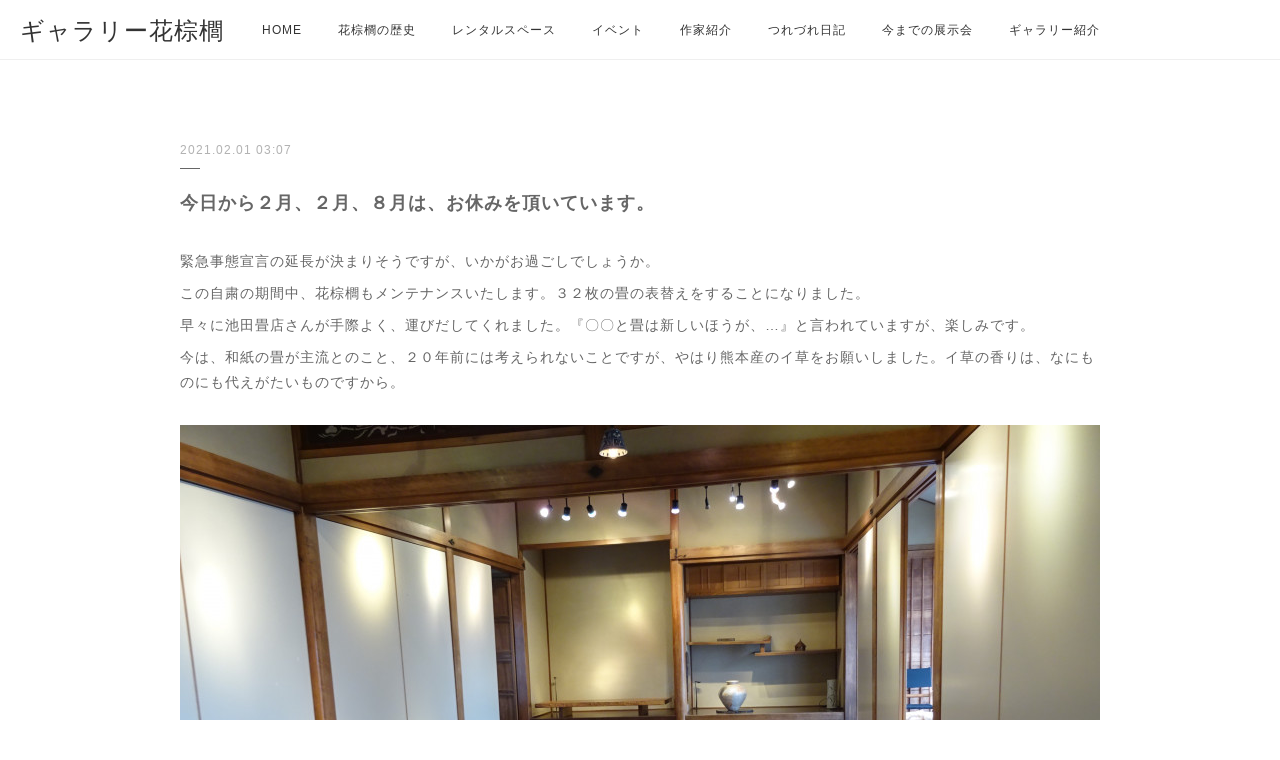

--- FILE ---
content_type: text/html; charset=utf-8
request_url: https://www.hanashuro.net/posts/13872719
body_size: 8881
content:
<!doctype html>

            <html lang="ja" data-reactroot=""><head><meta charSet="UTF-8"/><meta http-equiv="X-UA-Compatible" content="IE=edge"/><meta name="viewport" content="width=device-width,user-scalable=no,initial-scale=1.0,minimum-scale=1.0,maximum-scale=1.0"/><title data-react-helmet="true">今日から２月、２月、８月は、お休みを頂いています。 | ギャラリー花棕櫚</title><link data-react-helmet="true" rel="canonical" href="https://www.hanashuro.net/posts/13872719/"/><meta name="description" content="緊急事態宣言の延長が決まりそうですが、いかがお過ごしでしょうか。この自粛の期間中、花棕櫚もメンテナンスいたします。３２枚の畳の表替えをすることになりました。早々に池田畳店さんが手際よく、運びだしてくれ"/><meta property="fb:app_id" content="522776621188656"/><meta property="og:url" content="https://www.hanashuro.net/posts/13872719"/><meta property="og:type" content="article"/><meta property="og:title" content="今日から２月、２月、８月は、お休みを頂いています。"/><meta property="og:description" content="緊急事態宣言の延長が決まりそうですが、いかがお過ごしでしょうか。この自粛の期間中、花棕櫚もメンテナンスいたします。３２枚の畳の表替えをすることになりました。早々に池田畳店さんが手際よく、運びだしてくれ"/><meta property="og:image" content="https://cdn.amebaowndme.com/madrid-prd/madrid-web/images/sites/1036147/d4c3fc13d6082218345d74c07d82c3c8_40bc199192f3792246dac68e29580641.jpg"/><meta property="og:site_name" content="ギャラリー花棕櫚"/><meta property="og:locale" content="ja_JP"/><meta name="twitter:card" content="summary_large_image"/><meta name="twitter:site" content="@amebaownd"/><meta name="twitter:title" content="今日から２月、２月、８月は、お休みを頂いています。 | ギャラリー花棕櫚"/><meta name="twitter:description" content="緊急事態宣言の延長が決まりそうですが、いかがお過ごしでしょうか。この自粛の期間中、花棕櫚もメンテナンスいたします。３２枚の畳の表替えをすることになりました。早々に池田畳店さんが手際よく、運びだしてくれ"/><meta name="twitter:image" content="https://cdn.amebaowndme.com/madrid-prd/madrid-web/images/sites/1036147/d4c3fc13d6082218345d74c07d82c3c8_40bc199192f3792246dac68e29580641.jpg"/><meta name="twitter:app:id:iphone" content="911640835"/><meta name="twitter:app:url:iphone" content="amebaownd://public/sites/1036147/posts/13872719"/><meta name="twitter:app:id:googleplay" content="jp.co.cyberagent.madrid"/><meta name="twitter:app:url:googleplay" content="amebaownd://public/sites/1036147/posts/13872719"/><meta name="twitter:app:country" content="US"/><link rel="amphtml" href="https://amp.amebaownd.com/posts/13872719"/><link rel="alternate" type="application/rss+xml" title="ギャラリー花棕櫚" href="https://www.hanashuro.net/rss.xml"/><link rel="alternate" type="application/atom+xml" title="ギャラリー花棕櫚" href="https://www.hanashuro.net/atom.xml"/><link rel="sitemap" type="application/xml" title="Sitemap" href="/sitemap.xml"/><link href="https://static.amebaowndme.com/madrid-frontend/css/user.min-a66be375c.css" rel="stylesheet" type="text/css"/><link href="https://static.amebaowndme.com/madrid-frontend/css/jephoto/index.min-a66be375c.css" rel="stylesheet" type="text/css"/><link rel="icon" href="https://static.amebaowndme.com/madrid-frontend/images/app/common/favicon.ico"/><style id="site-colors" charSet="UTF-8">.u-nav-clr {
  color: #333333;
}
.u-nav-bdr-clr {
  border-color: #333333;
}
.u-nav-bg-clr {
  background-color: #ffffff;
}
.u-nav-bg-bdr-clr {
  border-color: #ffffff;
}
.u-site-clr {
  color: #333333;
}
.u-base-bg-clr {
  background-color: #ffffff;
}
.u-btn-clr {
  color: #999999;
}
.u-btn-clr:hover,
.u-btn-clr--active {
  color: rgba(153,153,153, 0.7);
}
.u-btn-clr--disabled,
.u-btn-clr:disabled {
  color: rgba(153,153,153, 0.5);
}
.u-btn-bdr-clr {
  border-color: #cacaca;
}
.u-btn-bdr-clr:hover,
.u-btn-bdr-clr--active {
  border-color: rgba(202,202,202, 0.7);
}
.u-btn-bdr-clr--disabled,
.u-btn-bdr-clr:disabled {
  border-color: rgba(202,202,202, 0.5);
}
.u-btn-bg-clr {
  background-color: #cacaca;
}
.u-btn-bg-clr:hover,
.u-btn-bg-clr--active {
  background-color: rgba(202,202,202, 0.7);
}
.u-btn-bg-clr--disabled,
.u-btn-bg-clr:disabled {
  background-color: rgba(202,202,202, 0.5);
}
.u-txt-clr {
  color: #666666;
}
.u-txt-clr--lv1 {
  color: rgba(102,102,102, 0.7);
}
.u-txt-clr--lv2 {
  color: rgba(102,102,102, 0.5);
}
.u-txt-clr--lv3 {
  color: rgba(102,102,102, 0.3);
}
.u-txt-bg-clr {
  background-color: #efefef;
}
.u-lnk-clr,
.u-clr-area a {
  color: #85bab8;
}
.u-lnk-clr:visited,
.u-clr-area a:visited {
  color: rgba(133,186,184, 0.7);
}
.u-lnk-clr:hover,
.u-clr-area a:hover {
  color: rgba(133,186,184, 0.5);
}
.u-ttl-blk-clr {
  color: #4c4c4c;
}
.u-ttl-blk-bdr-clr {
  border-color: #4c4c4c;
}
.u-ttl-blk-bdr-clr--lv1 {
  border-color: #dbdbdb;
}
.u-bdr-clr {
  border-color: #efefef;
}
.u-acnt-bdr-clr {
  border-color: #dbdbdb;
}
.u-acnt-bg-clr {
  background-color: #dbdbdb;
}
body {
  background-color: #ffffff;
}
blockquote {
  color: rgba(102,102,102, 0.7);
  border-left-color: #efefef;
};</style><style id="user-css" charSet="UTF-8">/**
 * @media all
 * 全体に適用したいCSSを記述してください。
 */
/*
.btn__item {
  border-radius: 24px;
}
*/
;</style><style media="screen and (max-width: 800px)" id="user-sp-css" charSet="UTF-8">/**
 * @media (max-width: 800px)
 * 画面幅が800px以下のスマートフォン、タブレット用のCSSを記述してください。
 */
/*
.btn__item {
  border-radius: 24px;
}
*/;</style><script>
              (function(i,s,o,g,r,a,m){i['GoogleAnalyticsObject']=r;i[r]=i[r]||function(){
              (i[r].q=i[r].q||[]).push(arguments)},i[r].l=1*new Date();a=s.createElement(o),
              m=s.getElementsByTagName(o)[0];a.async=1;a.src=g;m.parentNode.insertBefore(a,m)
              })(window,document,'script','//www.google-analytics.com/analytics.js','ga');
            </script></head><body id="mdrd-a66be375c" class="u-txt-clr u-base-bg-clr theme-jephoto plan-premium hide-owndbar "><noscript><iframe src="//www.googletagmanager.com/ns.html?id=GTM-PXK9MM" height="0" width="0" style="display:none;visibility:hidden"></iframe></noscript><script>
            (function(w,d,s,l,i){w[l]=w[l]||[];w[l].push({'gtm.start':
            new Date().getTime(),event:'gtm.js'});var f=d.getElementsByTagName(s)[0],
            j=d.createElement(s),dl=l!='dataLayer'?'&l='+l:'';j.async=true;j.src=
            '//www.googletagmanager.com/gtm.js?id='+i+dl;f.parentNode.insertBefore(j,f);
            })(window,document, 'script', 'dataLayer', 'GTM-PXK9MM');
            </script><div id="content"><div class="page " data-reactroot=""><div class="page__outer"><div class="page__inner u-base-bg-clr"><header role="navigation"><div class="page__header header u-nav-bg-clr u-bdr-clr"><div class="header__inner"><div class="site-icon"><a href="/" class="site-icon__link u-site-clr u-font">ギャラリー花棕櫚</a></div><nav role="navigation" class="header__nav global-nav u-nav-bg-bdr-clr js-nav-overflow-criterion is-invisible"><ul class="global-nav__list "><li class="global-nav__item js-nav-item " data-item-title="HOME" data-item-page-id="4101117" data-item-url-path="./"><a target="" class="u-nav-clr u-font" href="/">HOME</a></li><li class="global-nav__item js-nav-item " data-item-title="花棕櫚の歴史" data-item-page-id="4137419" data-item-url-path="./pages/4137419/page_202008131229"><a target="" class="u-nav-clr u-font" href="/pages/4137419/page_202008131229">花棕櫚の歴史</a></li><li class="global-nav__item js-nav-item " data-item-title="レンタルスペース" data-item-page-id="4139479" data-item-url-path="./pages/4139479/page_202008140351"><a target="" class="u-nav-clr u-font" href="/pages/4139479/page_202008140351">レンタルスペース</a></li><li class="global-nav__item js-nav-item " data-item-title="イベント" data-item-page-id="4101120" data-item-url-path="./pages/4101120/gallery"><a target="" class="u-nav-clr u-font" href="/pages/4101120/gallery">イベント</a></li><li class="global-nav__item js-nav-item " data-item-title="作家紹介" data-item-page-id="4193413" data-item-url-path="./pages/4193413/blog"><a target="" class="u-nav-clr u-font" href="/pages/4193413/blog">作家紹介</a></li><li class="global-nav__item js-nav-item " data-item-title="つれづれ日記" data-item-page-id="4101118" data-item-url-path="./pages/4101118/news"><a target="" class="u-nav-clr u-font" href="/pages/4101118/news">つれづれ日記</a></li><li class="global-nav__item js-nav-item " data-item-title="今までの展示会" data-item-page-id="5263287" data-item-url-path="./pages/5263287/blog"><a target="" class="u-nav-clr u-font" href="/pages/5263287/blog">今までの展示会</a></li><li class="global-nav__item js-nav-item " data-item-title="ギャラリー紹介" data-item-page-id="4137420" data-item-url-path="./pages/4137420/page_202008131229"><a target="" class="u-nav-clr u-font" href="/pages/4137420/page_202008131229">ギャラリー紹介</a></li></ul></nav><div class="header__icon header-icon"><span class="header-icon__item"></span><span class="header-icon__item"></span></div></div></div></header><div class="page__main-outer u-base-bg-clr"><div role="main" id="page__main" class="page__main page__main--blog-detail"><div class="section"><div class="blog-article-outer"><article class="blog-article"><div class="blog-article__inner"><div class="blog-article__header"><p class="blog-article__date"><time class="u-txt-clr u-txt-clr--lv2 u-font" dateTime="2021-02-01T03:07:24Z">2021.02.01 03:07</time></p></div><div class="blog-article__content"><div class="blog-article__title blog-title"><h1 class="blog-title__text u-txt-clr">今日から２月、２月、８月は、お休みを頂いています。</h1></div><div class="blog-article__body blog-body"><div class="blog-body__item"><div class="blog-body__text u-txt-clr u-clr-area" data-block-type="text"><p>緊急事態宣言の延長が決まりそうですが、いかがお過ごしでしょうか。</p><p>この自粛の期間中、花棕櫚もメンテナンスいたします。３２枚の畳の表替えをすることになりました。</p><p>早々に池田畳店さんが手際よく、運びだしてくれました。『〇〇と畳は新しいほうが、…』と言われていますが、楽しみです。</p><p>今は、和紙の畳が主流とのこと、２０年前には考えられないことですが、やはり熊本産のイ草をお願いしました。イ草の香りは、なにものにも代えがたいものですから。</p></div></div><div class="blog-body__item"><div class="img img__item--"><div><img alt=""/></div></div></div></div></div><div class="blog-article__footer"><div class="reblog-btn-outer"><div class="reblog-btn-body"><button class="reblog-btn"><span class="reblog-btn__inner"><span class="icon icon--reblog2"></span></span></button></div></div></div></div><div class="complementary-outer complementary-outer--slot2"><div class="complementary complementary--shareButton "><div class="block-type--shareButton"><div class="share share--circle share--circle-5"><button class="share__btn--facebook share__btn share__btn--circle"><span aria-hidden="true" class="icon--facebook icon"></span></button><button class="share__btn--twitter share__btn share__btn--circle"><span aria-hidden="true" class="icon--twitter icon"></span></button><button class="share__btn--hatenabookmark share__btn share__btn--circle"><span aria-hidden="true" class="icon--hatenabookmark icon"></span></button><button class="share__btn--pocket share__btn share__btn--circle"><span aria-hidden="true" class="icon--pocket icon"></span></button><button class="share__btn--googleplus share__btn share__btn--circle"><span aria-hidden="true" class="icon--googleplus icon"></span></button></div></div></div><div class="complementary complementary--siteFollow "><div class="block-type--siteFollow"><div class="site-follow u-bdr-clr"><div class="site-follow__img"><div><img alt=""/></div></div><div class="site-follow__body"><p class="site-follow__title u-txt-clr"><span class="site-follow__title-inner ">ギャラリー花棕櫚</span></p><p class="site-follow__text u-txt-clr u-txt-clr--lv1">100年の時を経た古い家が甦ります。
温もりのある作品で新たな命と風を吹き込みます。</p><div class="site-follow__btn-outer"><button class="site-follow__btn site-follow__btn--yet"><div class="site-follow__btn-text"><span aria-hidden="true" class="site-follow__icon icon icon--plus"></span>フォロー</div></button></div></div></div></div></div><div class="complementary complementary--relatedPosts "><div class="block-type--relatedPosts"></div></div><div class="complementary complementary--postPrevNext "><div class="block-type--postPrevNext"><div class="pager pager--type1"><ul class="pager__list"><li class="pager__item pager__item--prev pager__item--bg"><a class="pager__item-inner " style="background-image:url(https://cdn.amebaowndme.com/madrid-prd/madrid-web/images/sites/1036147/f302e41397deab23ad6f7f56f7038be3_eaa893f454085202a931e8c9d78a6159.jpg?width=400)" href="/posts/13873297"><time class="pager__date " dateTime="2021-02-01T03:13:48Z">2021.02.01 03:13</time><div><span class="pager__description ">明日２月２日は、節分。</span></div><span aria-hidden="true" class="pager__icon icon icon--disclosure-l4 "></span></a></li><li class="pager__item pager__item--next pager__item--bg"><a class="pager__item-inner " style="background-image:url(https://cdn.amebaowndme.com/madrid-prd/madrid-web/images/sites/1036147/434cb29b38994f09de782f9b98391496_5a732c092d896aa5625942d92ca8d0eb.jpg?width=400)" href="/posts/13284176"><time class="pager__date " dateTime="2021-01-20T06:14:54Z">2021.01.20 06:14</time><div><span class="pager__description ">今日は、大寒です。</span></div><span aria-hidden="true" class="pager__icon icon icon--disclosure-r4 "></span></a></li></ul></div></div></div></div><div class="blog-article__comment"><div class="comment-list js-comment-list"><div><p class="comment-count u-txt-clr u-txt-clr--lv2"><span>0</span>コメント</p><ul><li class="comment-list__item comment-item js-comment-form"><div class="comment-item__body"><form class="comment-item__form u-bdr-clr "><div class="comment-item__form-head"><textarea type="text" id="post-comment" maxLength="1100" placeholder="コメントする..." class="comment-item__input"></textarea></div><div class="comment-item__form-foot"><p class="comment-item__count-outer"><span class="comment-item__count ">1000</span> / 1000</p><button type="submit" disabled="" class="comment-item__submit">投稿</button></div></form></div></li></ul></div></div></div><div class="pswp" tabindex="-1" role="dialog" aria-hidden="true"><div class="pswp__bg"></div><div class="pswp__scroll-wrap"><div class="pswp__container"><div class="pswp__item"></div><div class="pswp__item"></div><div class="pswp__item"></div></div><div class="pswp__ui pswp__ui--hidden"><div class="pswp__top-bar"><div class="pswp__counter"></div><button class="pswp__button pswp__button--close" title="Close (Esc)"></button><button class="pswp__button pswp__button--share" title="Share"></button><button class="pswp__button pswp__button--fs" title="Toggle fullscreen"></button><button class="pswp__button pswp__button--zoom" title="Zoom in/out"></button><div class="pswp__preloader"><div class="pswp__preloader__icn"><div class="pswp__preloader__cut"><div class="pswp__preloader__donut"></div></div></div></div></div><div class="pswp__share-modal pswp__share-modal--hidden pswp__single-tap"><div class="pswp__share-tooltip"></div></div><div class="pswp__button pswp__button--close pswp__close"><span class="pswp__close__item pswp__close"></span><span class="pswp__close__item pswp__close"></span></div><div class="pswp__bottom-bar"><button class="pswp__button pswp__button--arrow--left js-lightbox-arrow" title="Previous (arrow left)"></button><button class="pswp__button pswp__button--arrow--right js-lightbox-arrow" title="Next (arrow right)"></button></div><div class=""><div class="pswp__caption"><div class="pswp__caption"></div><div class="pswp__caption__link"><a class="js-link"></a></div></div></div></div></div></div></article></div></div></div></div><footer role="contentinfo" class="page__footer footer" style="opacity:1 !important;visibility:visible !important;text-indent:0 !important;overflow:visible !important;position:static !important"><div class="footer__inner u-bdr-clr footer--pagetop" style="opacity:1 !important;visibility:visible !important;text-indent:0 !important;overflow:visible !important;display:block !important;transform:none !important"><p class="pagetop"><a href="#" class="pagetop__link u-bdr-clr">Page Top</a></p><div class="footer__item u-bdr-clr" style="opacity:1 !important;visibility:visible !important;text-indent:0 !important;overflow:visible !important;display:block !important;transform:none !important"><p class="footer__copyright u-font"><small class="u-txt-clr u-txt-clr--lv2 u-font" style="color:rgba(102,102,102, 0.5) !important">Copyright © Hanashuro</small></p></div></div></footer></div></div><div class="toast"></div></div></div><script charSet="UTF-8">window.mdrdEnv="prd";</script><script charSet="UTF-8">window.INITIAL_STATE={"authenticate":{"authCheckCompleted":false,"isAuthorized":false},"blogPostReblogs":{},"category":{},"currentSite":{"fetching":false,"status":null,"site":{}},"shopCategory":{},"categories":{},"notifications":{},"page":{},"paginationTitle":{},"postArchives":{},"postComments":{"13872719":{"data":[],"pagination":{"total":0,"offset":0,"limit":3,"cursors":{"after":"","before":""}},"fetching":false},"submitting":false,"postStatus":null},"postDetail":{"postDetail-blogPostId:13872719":{"fetching":false,"loaded":true,"meta":{"code":200},"data":{"id":"13872719","userId":"1230004","siteId":"1036147","status":"publish","title":"今日から２月、２月、８月は、お休みを頂いています。","contents":[{"type":"text","format":"html","value":"\u003Cp\u003E緊急事態宣言の延長が決まりそうですが、いかがお過ごしでしょうか。\u003C\u002Fp\u003E\u003Cp\u003Eこの自粛の期間中、花棕櫚もメンテナンスいたします。３２枚の畳の表替えをすることになりました。\u003C\u002Fp\u003E\u003Cp\u003E早々に池田畳店さんが手際よく、運びだしてくれました。『〇〇と畳は新しいほうが、…』と言われていますが、楽しみです。\u003C\u002Fp\u003E\u003Cp\u003E今は、和紙の畳が主流とのこと、２０年前には考えられないことですが、やはり熊本産のイ草をお願いしました。イ草の香りは、なにものにも代えがたいものですから。\u003C\u002Fp\u003E"},{"type":"image","fit":true,"scale":1,"align":"","url":"https:\u002F\u002Fcdn.amebaowndme.com\u002Fmadrid-prd\u002Fmadrid-web\u002Fimages\u002Fsites\u002F1036147\u002Fd4c3fc13d6082218345d74c07d82c3c8_40bc199192f3792246dac68e29580641.jpg","link":"","width":3648,"height":2432,"target":"_self","lightboxIndex":0}],"urlPath":"","publishedUrl":"https:\u002F\u002Fwww.hanashuro.net\u002Fposts\u002F13872719","ogpDescription":"","ogpImageUrl":"","contentFiltered":"","viewCount":0,"commentCount":0,"reblogCount":0,"prevBlogPost":{"id":"13873297","title":"明日２月２日は、節分。","summary":"床の間に飾り忘れていた『鬼柚』、節分を前に、甘く、優しく生まれ変わりました。柚は、整腸作用があるとか、外に追い出されないように、おなかの中に入れてしまいましょう。","imageUrl":"https:\u002F\u002Fcdn.amebaowndme.com\u002Fmadrid-prd\u002Fmadrid-web\u002Fimages\u002Fsites\u002F1036147\u002Ff302e41397deab23ad6f7f56f7038be3_eaa893f454085202a931e8c9d78a6159.jpg","publishedAt":"2021-02-01T03:13:48Z"},"nextBlogPost":{"id":"13284176","title":"今日は、大寒です。","summary":"今年はことのほか、蠟梅が花をつけてくれました。寒さの中に、春の気配が感じられます。春までもう少し、今年は、2月2日が節分とか。","imageUrl":"https:\u002F\u002Fcdn.amebaowndme.com\u002Fmadrid-prd\u002Fmadrid-web\u002Fimages\u002Fsites\u002F1036147\u002F434cb29b38994f09de782f9b98391496_5a732c092d896aa5625942d92ca8d0eb.jpg","publishedAt":"2021-01-20T06:14:54Z"},"rebloggedPost":false,"blogCategories":[],"user":{"id":"1230004","nickname":"hanashuro","description":"","official":false,"photoUrl":"https:\u002F\u002Fprofile-api.ameba.jp\u002Fv2\u002Fas\u002Fl31a146f246776bf81e90071735a614c4b01b492\u002FprofileImage?cat=300","followingCount":2,"createdAt":"2020-07-31T06:09:53Z","updatedAt":"2025-10-29T06:02:17Z"},"updateUser":{"id":"1230004","nickname":"hanashuro","description":"","official":false,"photoUrl":"https:\u002F\u002Fprofile-api.ameba.jp\u002Fv2\u002Fas\u002Fl31a146f246776bf81e90071735a614c4b01b492\u002FprofileImage?cat=300","followingCount":2,"createdAt":"2020-07-31T06:09:53Z","updatedAt":"2025-10-29T06:02:17Z"},"comments":{"pagination":{"total":0,"offset":0,"limit":3,"cursors":{"after":"","before":""}},"data":[]},"publishedAt":"2021-02-01T03:07:24Z","createdAt":"2021-02-01T03:07:24Z","updatedAt":"2021-02-01T03:07:24Z","version":1}}},"postList":{},"shopList":{},"shopItemDetail":{},"pureAd":{},"keywordSearch":{},"proxyFrame":{"loaded":false},"relatedPostList":{},"route":{"route":{"path":"\u002Fposts\u002F:blog_post_id","component":function Connect(props, context) {
        _classCallCheck(this, Connect);

        var _this = _possibleConstructorReturn(this, _Component.call(this, props, context));

        _this.version = version;
        _this.store = props.store || context.store;

        (0, _invariant2["default"])(_this.store, 'Could not find "store" in either the context or ' + ('props of "' + connectDisplayName + '". ') + 'Either wrap the root component in a <Provider>, ' + ('or explicitly pass "store" as a prop to "' + connectDisplayName + '".'));

        var storeState = _this.store.getState();
        _this.state = { storeState: storeState };
        _this.clearCache();
        return _this;
      },"route":{"id":"0","type":"blog_post_detail","idForType":"0","title":"","urlPath":"\u002Fposts\u002F:blog_post_id","isHomePage":false}},"params":{"blog_post_id":"13872719"},"location":{"pathname":"\u002Fposts\u002F13872719","search":"","hash":"","action":"POP","key":"37clgl","query":{}}},"siteConfig":{"tagline":"100年の時を経た古い家が甦ります。\n温もりのある作品で新たな命と風を吹き込みます。","title":"ギャラリー花棕櫚","copyright":"Copyright © Hanashuro","iconUrl":"https:\u002F\u002Fstatic.amebaowndme.com\u002Fmadrid-static\u002Fplaceholder\u002Fsite-icons\u002Fh.png","logoUrl":"https:\u002F\u002Fcdn.amebaowndme.com\u002Fmadrid-prd\u002Fmadrid-web\u002Fimages\u002Fsites\u002F1036147\u002Fbc159cab40a61d12d3e867c4c70939c1_a2eb9316f6d8d9562b33b3b45d23b54b.png","coverImageUrl":"https:\u002F\u002Fcdn.amebaowndme.com\u002Fmadrid-prd\u002Fmadrid-web\u002Fimages\u002Fsites\u002F1036147\u002F5cfc1cbd047a90d50d3196a769c89ca8_06229191e16226da0fb785a2e8054345.jpg","homePageId":"4101117","siteId":"1036147","siteCategoryIds":[147,437],"themeId":"6","theme":"jephoto","shopId":"","openedShop":false,"shop":{"law":{"userType":"","corporateName":"","firstName":"","lastName":"","zipCode":"","prefecture":"","address":"","telNo":"","aboutContact":"","aboutPrice":"","aboutPay":"","aboutService":"","aboutReturn":""},"privacyPolicy":{"operator":"","contact":"","collectAndUse":"","restrictionToThirdParties":"","supervision":"","disclosure":"","cookie":""}},"user":{"id":"1230004","nickname":"hanashuro","photoUrl":"","createdAt":"2020-07-31T06:09:53Z","updatedAt":"2025-10-29T06:02:17Z"},"commentApproval":"accept","plan":{"id":"6","name":"premium-annual","ownd_header":true,"powered_by":true,"pure_ads":true},"verifiedType":"general","navigations":[{"title":"HOME","urlPath":".\u002F","target":"_self","pageId":"4101117"},{"title":"花棕櫚の歴史","urlPath":".\u002Fpages\u002F4137419\u002Fpage_202008131229","target":"_self","pageId":"4137419"},{"title":"レンタルスペース","urlPath":".\u002Fpages\u002F4139479\u002Fpage_202008140351","target":"_self","pageId":"4139479"},{"title":"イベント","urlPath":".\u002Fpages\u002F4101120\u002Fgallery","target":"_self","pageId":"4101120"},{"title":"作家紹介","urlPath":".\u002Fpages\u002F4193413\u002Fblog","target":"_self","pageId":"4193413"},{"title":"つれづれ日記","urlPath":".\u002Fpages\u002F4101118\u002Fnews","target":"_self","pageId":"4101118"},{"title":"今までの展示会","urlPath":".\u002Fpages\u002F5263287\u002Fblog","target":"_self","pageId":"5263287"},{"title":"ギャラリー紹介","urlPath":".\u002Fpages\u002F4137420\u002Fpage_202008131229","target":"_self","pageId":"4137420"}],"routings":[{"id":"0","type":"blog","idForType":"0","title":"","urlPath":"\u002Fposts\u002Fpage\u002F:page_num","isHomePage":false},{"id":"0","type":"blog_post_archive","idForType":"0","title":"","urlPath":"\u002Fposts\u002Farchives\u002F:yyyy\u002F:mm","isHomePage":false},{"id":"0","type":"blog_post_archive","idForType":"0","title":"","urlPath":"\u002Fposts\u002Farchives\u002F:yyyy\u002F:mm\u002Fpage\u002F:page_num","isHomePage":false},{"id":"0","type":"blog_post_category","idForType":"0","title":"","urlPath":"\u002Fposts\u002Fcategories\u002F:category_id","isHomePage":false},{"id":"0","type":"blog_post_category","idForType":"0","title":"","urlPath":"\u002Fposts\u002Fcategories\u002F:category_id\u002Fpage\u002F:page_num","isHomePage":false},{"id":"0","type":"author","idForType":"0","title":"","urlPath":"\u002Fauthors\u002F:user_id","isHomePage":false},{"id":"0","type":"author","idForType":"0","title":"","urlPath":"\u002Fauthors\u002F:user_id\u002Fpage\u002F:page_num","isHomePage":false},{"id":"0","type":"blog_post_category","idForType":"0","title":"","urlPath":"\u002Fposts\u002Fcategory\u002F:category_id","isHomePage":false},{"id":"0","type":"blog_post_category","idForType":"0","title":"","urlPath":"\u002Fposts\u002Fcategory\u002F:category_id\u002Fpage\u002F:page_num","isHomePage":false},{"id":"0","type":"blog_post_detail","idForType":"0","title":"","urlPath":"\u002Fposts\u002F:blog_post_id","isHomePage":false},{"id":"0","type":"keywordSearch","idForType":"0","title":"","urlPath":"\u002Fsearch\u002Fq\u002F:query","isHomePage":false},{"id":"0","type":"keywordSearch","idForType":"0","title":"","urlPath":"\u002Fsearch\u002Fq\u002F:query\u002Fpage\u002F:page_num","isHomePage":false},{"id":"5263287","type":"blog","idForType":"0","title":"今までの展示会","urlPath":"\u002Fpages\u002F5263287\u002F","isHomePage":false},{"id":"5263287","type":"blog","idForType":"0","title":"今までの展示会","urlPath":"\u002Fpages\u002F5263287\u002F:url_path","isHomePage":false},{"id":"4193413","type":"blog","idForType":"0","title":"作家紹介","urlPath":"\u002Fpages\u002F4193413\u002F","isHomePage":false},{"id":"4193413","type":"blog","idForType":"0","title":"作家紹介","urlPath":"\u002Fpages\u002F4193413\u002F:url_path","isHomePage":false},{"id":"4139479","type":"static","idForType":"0","title":"レンタルスペース","urlPath":"\u002Fpages\u002F4139479\u002F","isHomePage":false},{"id":"4139479","type":"static","idForType":"0","title":"レンタルスペース","urlPath":"\u002Fpages\u002F4139479\u002F:url_path","isHomePage":false},{"id":"4137420","type":"static","idForType":"0","title":"ギャラリー紹介","urlPath":"\u002Fpages\u002F4137420\u002F","isHomePage":false},{"id":"4137420","type":"static","idForType":"0","title":"ギャラリー紹介","urlPath":"\u002Fpages\u002F4137420\u002F:url_path","isHomePage":false},{"id":"4137419","type":"static","idForType":"0","title":"花棕櫚の歴史","urlPath":"\u002Fpages\u002F4137419\u002F","isHomePage":false},{"id":"4137419","type":"static","idForType":"0","title":"花棕櫚の歴史","urlPath":"\u002Fpages\u002F4137419\u002F:url_path","isHomePage":false},{"id":"4101120","type":"static","idForType":"0","title":"イベント","urlPath":"\u002Fpages\u002F4101120\u002F","isHomePage":false},{"id":"4101120","type":"static","idForType":"0","title":"イベント","urlPath":"\u002Fpages\u002F4101120\u002F:url_path","isHomePage":false},{"id":"4101118","type":"blog","idForType":"0","title":"つれづれ日記","urlPath":"\u002Fpages\u002F4101118\u002F","isHomePage":false},{"id":"4101118","type":"blog","idForType":"0","title":"つれづれ日記","urlPath":"\u002Fpages\u002F4101118\u002F:url_path","isHomePage":false},{"id":"4101117","type":"static","idForType":"0","title":"HOME","urlPath":"\u002Fpages\u002F4101117\u002F","isHomePage":true},{"id":"4101117","type":"static","idForType":"0","title":"HOME","urlPath":"\u002Fpages\u002F4101117\u002F:url_path","isHomePage":true},{"id":"4101117","type":"static","idForType":"0","title":"HOME","urlPath":"\u002F","isHomePage":true}],"siteColors":{"navigationBackground":"#ffffff","navigationText":"#333333","siteTitleText":"#333333","background":"#ffffff","buttonBackground":"#cacaca","buttonText":"#999999","text":"#666666","link":"#85bab8","titleBlock":"#4c4c4c","border":"#efefef","accent":"#dbdbdb"},"wovnioAttribute":"","useAuthorBlock":false,"twitterHashtags":"","createdAt":"2020-07-31T06:10:20Z","seoTitle":"古民家ギャラリー花棕櫚｜愛知豊川市","isPreview":false,"siteCategory":[{"id":"147","label":"お店"},{"id":"437","label":"ビューティー"}],"previewPost":null,"previewShopItem":null,"hasAmebaIdConnection":false,"serverTime":"2025-11-12T09:23:47Z","complementaries":{"2":{"contents":{"layout":{"rows":[{"columns":[{"blocks":[{"type":"shareButton","design":"circle","providers":["facebook","twitter","hatenabookmark","pocket","googleplus"]},{"type":"siteFollow","description":""},{"type":"relatedPosts","layoutType":"listl","showHeading":true,"heading":"関連記事","limit":3},{"type":"postPrevNext","showImage":true}]}]}]}},"created_at":"2020-07-31T06:10:20Z","updated_at":"2020-07-31T06:10:55Z"},"11":{"contents":{"layout":{"rows":[{"columns":[{"blocks":[{"type":"siteFollow","description":""},{"type":"post","mode":"summary","title":"記事一覧","buttonTitle":"","limit":5,"layoutType":"sidebarm","categoryIds":"","showTitle":true,"showButton":true,"sortType":"recent"},{"type":"postsCategory","heading":"カテゴリ","showHeading":true,"showCount":true,"design":"tagcloud"},{"type":"postsArchive","heading":"アーカイブ","showHeading":true,"design":"accordion"},{"type":"keywordSearch","heading":"","showHeading":false}]}]}]}},"created_at":"2020-07-31T06:10:20Z","updated_at":"2020-07-31T06:10:55Z"}},"siteColorsCss":".u-nav-clr {\n  color: #333333;\n}\n.u-nav-bdr-clr {\n  border-color: #333333;\n}\n.u-nav-bg-clr {\n  background-color: #ffffff;\n}\n.u-nav-bg-bdr-clr {\n  border-color: #ffffff;\n}\n.u-site-clr {\n  color: #333333;\n}\n.u-base-bg-clr {\n  background-color: #ffffff;\n}\n.u-btn-clr {\n  color: #999999;\n}\n.u-btn-clr:hover,\n.u-btn-clr--active {\n  color: rgba(153,153,153, 0.7);\n}\n.u-btn-clr--disabled,\n.u-btn-clr:disabled {\n  color: rgba(153,153,153, 0.5);\n}\n.u-btn-bdr-clr {\n  border-color: #cacaca;\n}\n.u-btn-bdr-clr:hover,\n.u-btn-bdr-clr--active {\n  border-color: rgba(202,202,202, 0.7);\n}\n.u-btn-bdr-clr--disabled,\n.u-btn-bdr-clr:disabled {\n  border-color: rgba(202,202,202, 0.5);\n}\n.u-btn-bg-clr {\n  background-color: #cacaca;\n}\n.u-btn-bg-clr:hover,\n.u-btn-bg-clr--active {\n  background-color: rgba(202,202,202, 0.7);\n}\n.u-btn-bg-clr--disabled,\n.u-btn-bg-clr:disabled {\n  background-color: rgba(202,202,202, 0.5);\n}\n.u-txt-clr {\n  color: #666666;\n}\n.u-txt-clr--lv1 {\n  color: rgba(102,102,102, 0.7);\n}\n.u-txt-clr--lv2 {\n  color: rgba(102,102,102, 0.5);\n}\n.u-txt-clr--lv3 {\n  color: rgba(102,102,102, 0.3);\n}\n.u-txt-bg-clr {\n  background-color: #efefef;\n}\n.u-lnk-clr,\n.u-clr-area a {\n  color: #85bab8;\n}\n.u-lnk-clr:visited,\n.u-clr-area a:visited {\n  color: rgba(133,186,184, 0.7);\n}\n.u-lnk-clr:hover,\n.u-clr-area a:hover {\n  color: rgba(133,186,184, 0.5);\n}\n.u-ttl-blk-clr {\n  color: #4c4c4c;\n}\n.u-ttl-blk-bdr-clr {\n  border-color: #4c4c4c;\n}\n.u-ttl-blk-bdr-clr--lv1 {\n  border-color: #dbdbdb;\n}\n.u-bdr-clr {\n  border-color: #efefef;\n}\n.u-acnt-bdr-clr {\n  border-color: #dbdbdb;\n}\n.u-acnt-bg-clr {\n  background-color: #dbdbdb;\n}\nbody {\n  background-color: #ffffff;\n}\nblockquote {\n  color: rgba(102,102,102, 0.7);\n  border-left-color: #efefef;\n}","siteFont":{"id":"3","name":"Helvetica"},"siteCss":"\u002F**\n * @media all\n * 全体に適用したいCSSを記述してください。\n *\u002F\n\u002F*\n.btn__item {\n  border-radius: 24px;\n}\n*\u002F\n","siteSpCss":"\u002F**\n * @media (max-width: 800px)\n * 画面幅が800px以下のスマートフォン、タブレット用のCSSを記述してください。\n *\u002F\n\u002F*\n.btn__item {\n  border-radius: 24px;\n}\n*\u002F","meta":{"Title":"今日から２月、２月、８月は、お休みを頂いています。 | 古民家ギャラリー花棕櫚｜愛知豊川市","Description":"緊急事態宣言の延長が決まりそうですが、いかがお過ごしでしょうか。この自粛の期間中、花棕櫚もメンテナンスいたします。３２枚の畳の表替えをすることになりました。早々に池田畳店さんが手際よく、運びだしてくれ","Keywords":"","Noindex":false,"Nofollow":false,"CanonicalUrl":"https:\u002F\u002Fwww.hanashuro.net\u002Fposts\u002F13872719","AmpHtml":"https:\u002F\u002Famp.amebaownd.com\u002Fposts\u002F13872719","DisabledFragment":false,"OgMeta":{"Type":"article","Title":"今日から２月、２月、８月は、お休みを頂いています。","Description":"緊急事態宣言の延長が決まりそうですが、いかがお過ごしでしょうか。この自粛の期間中、花棕櫚もメンテナンスいたします。３２枚の畳の表替えをすることになりました。早々に池田畳店さんが手際よく、運びだしてくれ","Image":"https:\u002F\u002Fcdn.amebaowndme.com\u002Fmadrid-prd\u002Fmadrid-web\u002Fimages\u002Fsites\u002F1036147\u002Fd4c3fc13d6082218345d74c07d82c3c8_40bc199192f3792246dac68e29580641.jpg","SiteName":"ギャラリー花棕櫚","Locale":"ja_JP"},"DeepLinkMeta":{"Ios":{"Url":"amebaownd:\u002F\u002Fpublic\u002Fsites\u002F1036147\u002Fposts\u002F13872719","AppStoreId":"911640835","AppName":"Ameba Ownd"},"Android":{"Url":"amebaownd:\u002F\u002Fpublic\u002Fsites\u002F1036147\u002Fposts\u002F13872719","AppName":"Ameba Ownd","Package":"jp.co.cyberagent.madrid"},"WebUrl":"https:\u002F\u002Fwww.hanashuro.net\u002Fposts\u002F13872719"},"TwitterCard":{"Type":"summary_large_image","Site":"@amebaownd","Creator":"","Title":"今日から２月、２月、８月は、お休みを頂いています。 | ギャラリー花棕櫚","Description":"緊急事態宣言の延長が決まりそうですが、いかがお過ごしでしょうか。この自粛の期間中、花棕櫚もメンテナンスいたします。３２枚の畳の表替えをすることになりました。早々に池田畳店さんが手際よく、運びだしてくれ","Image":"https:\u002F\u002Fcdn.amebaowndme.com\u002Fmadrid-prd\u002Fmadrid-web\u002Fimages\u002Fsites\u002F1036147\u002Fd4c3fc13d6082218345d74c07d82c3c8_40bc199192f3792246dac68e29580641.jpg"},"TwitterAppCard":{"CountryCode":"US","IPhoneAppId":"911640835","AndroidAppPackageName":"jp.co.cyberagent.madrid","CustomUrl":"amebaownd:\u002F\u002Fpublic\u002Fsites\u002F1036147\u002Fposts\u002F13872719"},"SiteName":"ギャラリー花棕櫚","ImageUrl":"https:\u002F\u002Fcdn.amebaowndme.com\u002Fmadrid-prd\u002Fmadrid-web\u002Fimages\u002Fsites\u002F1036147\u002Fd4c3fc13d6082218345d74c07d82c3c8_40bc199192f3792246dac68e29580641.jpg","FacebookAppId":"522776621188656","InstantArticleId":"","FaviconUrl":"","AppleTouchIconUrl":"","RssItems":[{"title":"ギャラリー花棕櫚","url":"https:\u002F\u002Fwww.hanashuro.net\u002Frss.xml"}],"AtomItems":[{"title":"ギャラリー花棕櫚","url":"https:\u002F\u002Fwww.hanashuro.net\u002Fatom.xml"}]},"googleConfig":{"TrackingCode":"","SiteVerificationCode":""},"lanceTrackingUrl":"","FRM_ID_SIGNUP":"c.ownd-sites_r.ownd-sites_1036147","landingPageParams":{"domain":"www.hanashuro.net","protocol":"https","urlPath":"\u002Fposts\u002F13872719"}},"siteFollow":{},"siteServiceTokens":{},"snsFeed":{},"toastMessages":{"messages":[]},"user":{"loaded":false,"me":{}},"userSites":{"fetching":null,"sites":[]},"userSiteCategories":{}};</script><script src="https://static.amebaowndme.com/madrid-metro/js/jephoto-c961039a0e890b88fbda.js" charSet="UTF-8"></script><style charSet="UTF-8">      .u-font {
        font-family: Helvetica, Arial, sans-serif;
      }    </style></body></html>